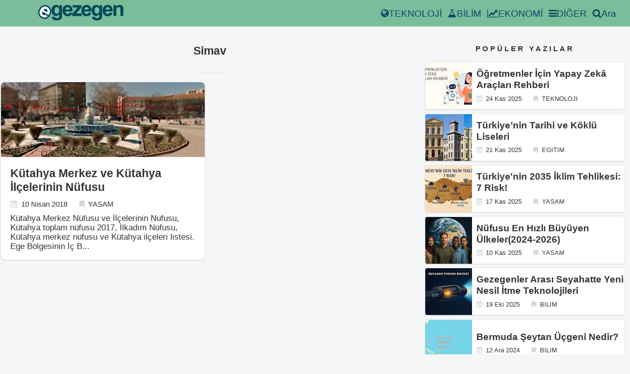

--- FILE ---
content_type: text/html; charset=utf-8
request_url: https://egezegen.com/tags/simav/
body_size: 14387
content:
<!DOCTYPE html><html lang="tr"><head>

     


<title>Simav - Egezegen</title>
    <meta charset="utf-8">
<meta name="viewport" content="width=device-width,minimum-scale=1,initial-scale=1">
<meta name="description" content="">
<meta name="keywords" content="">
<meta name="author" content="">
<meta name="theme-color" content="#79BD9A">
<meta name="date" content="2018-04-10" scheme="YYYY-MM-DD">
<meta name="apple-mobile-web-app-status-bar-style" content="#79BD9A">
<meta name="generator" content="Hugo 0.54.0">
<meta property="og:title" content="Simav">
<meta property="og:type" content="article">
<meta property="og:url" content="https://egezegen.com/tags/simav/">
<meta property="og:image" content="">
<meta property="og:site_name" content="Egezegen">
<meta property="og:locale" content="tr_TR">
<meta name="twitter:card" content="summary">
<meta name="twitter:site" content="@e_gezegen">
<meta name="twitter:url" content="https://egezegen.com/tags/simav/">
<meta name="twitter:title" content="Simav">
<meta name="twitter:description" content="">
<meta name="twitter:image" content="">
<meta property="og:updated_time" content="">
<meta property="article:publisher" content="https://www.facebook.com/egezegen1">

<meta property="article:modified_time" content="">
<meta property="article:section" content="Seyahat">
<meta itemprop="keywords" content="">

<link rel="shortcut icon" href="/images/ico/logo.ico">
<link rel="apple-touch-icon" sizes="144x144" href="/images/ico/apple-touch-icon-144-precomposed.png">
<link rel="apple-touch-icon" sizes="114x114" href="/images/ico/apple-touch-icon-114-precomposed.png">
<link rel="apple-touch-icon" sizes="72x72" href="/images/ico/apple-touch-icon-72-precomposed.png">
<link rel="apple-touch-icon" sizes="57x57" href="/images/ico/apple-touch-icon-57-precomposed.png">
<link rel="canonical" href="https://egezegen.com/tags/simav/">
<link rel="alternate" type="application/rss+xml" title="RSS" href="https://egezegen.com/tags/simav/index.xml">
    
    
    
    <style>
      html { font-size: 19px; background-color: rgba(236, 239, 241, 0.5);}@media (max-width: 768px) { html { font-size: 16px; }}* { -webkit-box-sizing: border-box; -moz-box-sizing: border-box; box-sizing: border-box;}body { color: #333; font-family: sans-serif; font-feature-settings: "palt"; font-size: inherit; line-height: 1rem; margin: 0; padding: 0;}h1,h2,h3,h4,h5,h6 { font-size: 1rem; font-weight: 700; line-height: 1rem; margin: 0;}hr { border: 0; border-top: 1px dashed #cfd8dc; margin: 1rem 0;}p { margin: 0; line-height: 1rem;}a { color: #0b486b; text-decoration: none; transition-duration: 0.3s;}ul,ol { margin: 0; padding: 0;}table { border-collapse: collapse;}th,td { font-size: 0.8rem; padding: 0.5rem;}tr { border-bottom: 1px dashed #ddd;}/* Layouts */main,aside { display: block;}main { padding: 16px 0 16px 0;}.l-container { position: relative; max-width: 68rem; margin: 0 auto; padding: 0 1rem;}.l-footer { background-color: #79bd9a; box-shadow: 0 0 0 1px rgba(63, 63, 68, 0.05), 0 1px 3px rgba(63, 63, 68, 0.1), 0 1px 2px rgba(0, 0, 0, 0.05); font-size: 0.6rem; font-weight: 700; padding: 1rem 0;}@media (max-width: 768px) { .l-sidebar { margin-top: 4rem; }}.mrow { margin: 0 -1rem; overflow: hidden;}.mcol { box-sizing: border-box; float: left; padding: 0 0.555rem;}.c6 { width: 50%;}.c4 { width: 33.26323833%;}.c8 { width: 66.66666%;}@media (max-width: 768px) { .mcol { width: 100%; float: none; }}.articles { margin: -1rem 0; margin-bottom: 1rem;}.articles.sm { margin: -0.5rem 0; margin-bottom: 0;}article { border-radius: 4px; overflow: hidden;}article.li { background-color: #fff; box-shadow: 0 0 0 1px rgba(63, 63, 68, 0.05), 0 1px 3px rgba(63, 63, 68, 0.1), 0 1px 2px rgba(0, 0, 0, 0.05); height: 19rem; overflow: hidden; margin: 10px 0; border-radius: 8px;}article.li > a { display: block; color: #333;}article.li .inner { padding: 1rem;}article.li .thumb { height: 8rem;}article.li .title { color: #333; font-size: 1.2rem; line-height: 1.5rem; margin-bottom: 0.5rem;}article.li .summary { font-size: 0.9rem; height: 6rem; overflow: hidden; margin-top: 10px;}article.lism { background-color: #fff; box-shadow: 0 0 0 1px rgba(63, 63, 68, 0.05), 0 1px 3px rgba(63, 63, 68, 0.1), 0 1px 2px rgba(0, 0, 0, 0.05); margin: 0.5rem 0;}article.lism::after { content: ""; display: block; clear: both;}article.lism > a { display: block; color: #333;}article.lism .inner { display: table-cell; vertical-align: middle; height: 5rem; padding-left: 0.5rem;}article.lism .thumb { width: 5rem; height: 5rem; float: left;}article.lism .title { font-weight: 700; line-height: 1.25rem; margin-bottom: 0.25rem;}article.sn { background-color: #fff; box-shadow: 0 0 0 1px rgba(63, 63, 68, 0.05), 0 1px 3px rgba(63, 63, 68, 0.1), 0 1px 2px rgba(0, 0, 0, 0.05); margin-bottom: 1rem;}@media (max-width: 768px) { article.sn .thumb { }}article.sn > .article-header,article.sn > .article-body,article.sn .article-footer { padding: 2rem;}article.sn > .article-body { padding: 0 2rem;}@media (max-width: 768px) { article.sn > .article-header, article.sn > .article-body, article.sn .article-footer { padding: 1rem; } article.sn > .article-body { padding: 0 1rem; }}article.sn > .article-header .title { font-size: 1.8rem; line-height: 2rem; margin-bottom: 0.5rem;}@media (max-width: 768px) { article.sn > .article-header .title { font-size: 1.4rem; line-height: 1.5rem; }}article.sn > .article-header .facts { margin-bottom: 1rem;}article.sn > .article-body { margin-bottom: 1.5rem; margin: -13px; margin-right: -13px;}article.sn > .article-body h2 { border-bottom: 2px solid #eee; font-size: 1.2rem; line-height: 1.5rem; margin: 1.5rem 0; padding: 0.5rem 0;}article.sn > .article-body ul,article.sn > .article-body ol { margin: 1.5rem 0; padding-left: 1.5rem;}article.sn > .article-body li { padding-bottom: 0.5rem; line-height: 1.5rem;}article.sn > .article-body li:last-child { padding-bottom: 0;}article.sn > .article-body p { margin: 1rem 0; line-height: 1.5rem;}article.sn > .article-body strong { box-shadow: 0 -0.5rem 0 0 rgba(255, 255, 255, 0.66) inset;}article.sn > .article-body em { color: #79bd9a;}@media (max-width: 768px) { article.sn > .article-body pre { margin: 1.5rem -1rem; }}article.sn > .article-body pre > code { display: block; padding: 1rem 2rem;}@media (max-width: 768px) { article.sn > .article-body pre > code { padding: 1rem; }}.facts li { display: inline; font-size: 0.8rem; margin-right: 1rem;}.facts i { color: #cfd8dc; margin-right: 0.5em;}.facts.sm li { font-size: 0.7rem;}.sections.sidebar { margin: -1rem 0;}section.sidebar { margin: 2rem 0;}section.sidebar > header { font-size: 0.8rem; font-weight: 700; letter-spacing: 4px; text-align: center; margin: 1.5rem 0;}section.footer { margin: 1rem 0;}section.footer > header { font-size: 0.8rem; margin: 0.5rem 0;}section.footer > header::before { content: "- ";}section.footer > header a { font-weight: 700; color: #333;}.terms { margin: -0.25rem;}.terms li { display: inline-block;}.terms a { display: block; float: left; background-color: #f4f4f4; border-radius: 4px; color: #000; font-size: 0.7rem; margin: 0.25rem; padding: 0 0.75rem; line-height: 1.75rem; }.paging { text-align: center; padding: 1rem 0;}.paging a { display: inline-block; background-color: #fff; box-shadow: 0 0 0 1px rgba(63, 63, 68, 0.05), 0 1px 3px rgba(63, 63, 68, 0.1), 0 1px 2px rgba(0, 0, 0, 0.05); border-radius: 4px; color: #333; padding: 0 1rem; line-height: 3rem;}.page-title { text-align: center; margin: 1rem 0;}.page-title::after { content: ""; display: block; border-bottom: 2px solid #eee; width: 3rem; margin: 1.5rem auto;}.page-title > .title { font-size: 1.2rem; line-height: 1.5rem;}/* Parts:breadcrumb */.crumb ol { text-overflow: ellipsis; color: #0b486b; white-space: nowrap; overflow: hidden;}.crumb li { display: inline; font-size: 0.8rem;}.crumb li::after { content: "›"; margin: 0 0.25rem 0 0.5rem;}.crumb li:last-child::after { content: "";}.crumb a { color: #0b486b;}.crumb i { margin-right: 0.5em;}.share { padding: 0;}.share a { display: inline-block; box-shadow: 0 0 0 1px rgba(63, 63, 68, 0.05), 0 1px 3px rgba(63, 63, 68, 0.1), 0 1px 2px rgba(0, 0, 0, 0.05); min-width: 1rem; height: 2rem; border-radius: 4px; color: #333; font-size: 0.8rem; font-weight: 700; line-height: 2rem; text-align: center; padding: 0 0.5rem;}.adj { margin: 8px;}.adj article.lism { margin-bottom: 1rem;}.adj header { font-weight: 700; font-size: 0.8rem;}.thumb { background-size: cover;}.navbar-inverse { background-color: #79bd9a; min-height: 54px;}.article-body img { max-width: 800px; max-height: 460px; width: 100%;}.videoWrapper { position: relative; padding-bottom: 56.25%; /* 16:9 */ padding-top: 25px; height: 0;}.videoWrapper iframe { position: absolute; top: 0; left: 0; width: 100%; height: 100%;}.eg-amp-header { background-color: #79bd9a; max-height: 54px; right: 0; left: 0; z-index: 1030; text-align: center;}.eg-container { padding: 15px; margin-right: auto; margin-left: auto;}.eg-red { color: #e67f88;}.eg-blue { color: #166ca2;}.eg-title-color { color: #024959;}.thumb-img { width: 100%; height: 100%; object-fit: cover; object-position: center center; transition: opacity 0.5s ease 0s; opacity: 1;}amp-img.contain img { object-fit: cover;}@media (min-width: 1000px) { .navbar-nav > li { margin-right: 4px; }}.navbar-collapse { display: none;}@media (min-width: 768px) { .menuButton { display: none; } .navbar-collapse { display: flex; } .navbar-list { flex-direction: row; } .others-btn { height: 54px; } .navbar-desktop { margin-left: 64px; }}@media (max-width: 768px) { .navbar-list { flex-direction: row; justify-content: space-evenly; } .navbar-list-item { align-items: center; margin: 8px 0 8px 0; } .navbar-list-column { display: flex; justify-content: flex-start; flex-direction: column; align-self: flex-start; } .search-btn{ padding: 10px; align-items: center; display: flex; justify-content: center; } .navbar-desktop { margin-left: 16px; }}.navbar-fill { flex: 1;}.navbar-list { display: flex; margin-right: 16px; list-style-type: none; align-items: center;}.navbar-list-item { margin-right: 12px; white-space: nowrap;}.navbar-list-item:hover { color: white;}.navbar-list-item a:hover { color: white;}.navbar-desktop { display: flex; align-items: center; flex: 1;}#top-header { display: flex; align-items: center;}.menuButton { background: #024959; border-radius: 17px; color: #fff; cursor: pointer; height: 34px; line-height: 34px; padding: 0 14px; margin-right: 10px;}.search-hidden { display: none;}.search-visible { display: block;}.search-btn { cursor: pointer; color: #024959;}.others-btn { cursor: pointer; color: #024959; display: flex; align-items: center;}#others-over { border-top: #024959 solid 1px; background-color: #79bd9a; color: white; min-width: 240px; position: absolute; top: 54px; right: 0px; padding: 10px; z-index: 10; display: none; border-bottom-left-radius: 16px;}.others-btn:hover #others-over { display: unset;}.others-menu li { margin-bottom: 8px; display: flex;}.others-menu a { width: 100%; flex: 1;}#navbar-mobile { border-top: #024959 solid 1px; background-color: #79bd9a;}.amp-container { margin:-10px; }
      
      
      
    </style>
      


                        
  <link type="text/css" href="https://www.google.com/cse/static/element/f71e4ed980f4c082/default+tr.css" rel="stylesheet"><link type="text/css" href="https://www.google.com/cse/static/style/look/v4/default.css" rel="stylesheet"><style type="text/css">.gsc-control-cse{font-family:arial, sans-serif}.gsc-control-cse .gsc-table-result{font-family:arial, sans-serif}.gsc-refinementsGradient{background:linear-gradient(to left,rgba(255,255,255,1),rgba(255,255,255,0))}.gsc-control-cse{border-color:#FFFFFF;background-color:#FFFFFF}input.gsc-input,.gsc-input-box,.gsc-input-box-hover,.gsc-input-box-focus{border-color:#D9D9D9}.gsc-search-button-v2,.gsc-search-button-v2:hover,.gsc-search-button-v2:focus{border-color:#79BD9A;background-color:#79BD9A;background-image:none;filter:none}.gsc-search-button-v2 svg{fill:#FFFFFF}.gsc-tabHeader.gsc-tabhActive,.gsc-refinementHeader.gsc-refinementhActive{color:#CCCCCC;border-color:#CCCCCC;background-color:#FFFFFF}.gsc-tabHeader.gsc-tabhInactive,.gsc-refinementHeader.gsc-refinementhInactive{color:#CCCCCC;border-color:#CCCCCC;background-color:#FFFFFF}.gsc-webResult.gsc-result,.gsc-results .gsc-imageResult{border-color:#FFFFFF;background-color:#FFFFFF}.gsc-webResult.gsc-result:hover{border-color:#FFFFFF;background-color:#FFFFFF}.gs-webResult.gs-result a.gs-title:link,.gs-webResult.gs-result a.gs-title:link b,.gs-imageResult a.gs-title:link,.gs-imageResult a.gs-title:link b{color:#0000CC}.gs-webResult.gs-result a.gs-title:visited,.gs-webResult.gs-result a.gs-title:visited b,.gs-imageResult a.gs-title:visited,.gs-imageResult a.gs-title:visited b{color:#0000CC}.gs-webResult.gs-result a.gs-title:hover,.gs-webResult.gs-result a.gs-title:hover b,.gs-imageResult a.gs-title:hover,.gs-imageResult a.gs-title:hover b{color:#0000CC}.gs-webResult.gs-result a.gs-title:active,.gs-webResult.gs-result a.gs-title:active b,.gs-imageResult a.gs-title:active,.gs-imageResult a.gs-title:active b{color:#0000CC}.gsc-cursor-page{color:#0000CC}a.gsc-trailing-more-results:link{color:#0000CC}.gs-webResult:not(.gs-no-results-result):not(.gs-error-result) .gs-snippet,.gs-fileFormatType{color:#000000}.gs-webResult div.gs-visibleUrl{color:#008000}.gs-webResult div.gs-visibleUrl-short{color:#008000}.gsc-cursor-box{border-color:#FFFFFF}.gsc-results .gsc-cursor-box .gsc-cursor-page{border-color:#CCCCCC;background-color:#FFFFFF;color:#CCCCCC}.gsc-results .gsc-cursor-box .gsc-cursor-current-page{border-color:#CCCCCC;background-color:#FFFFFF;color:#CCCCCC}.gsc-webResult.gsc-result.gsc-promotion{border-color:#336699;background-color:#FFFFFF}.gsc-completion-title{color:#0000CC}.gsc-completion-snippet{color:#000000}.gs-promotion a.gs-title:link,.gs-promotion a.gs-title:link *,.gs-promotion .gs-snippet a:link{color:#0000CC}.gs-promotion a.gs-title:visited,.gs-promotion a.gs-title:visited *,.gs-promotion .gs-snippet a:visited{color:#0000CC}.gs-promotion a.gs-title:hover,.gs-promotion a.gs-title:hover *,.gs-promotion .gs-snippet a:hover{color:#0000CC}.gs-promotion a.gs-title:active,.gs-promotion a.gs-title:active *,.gs-promotion .gs-snippet a:active{color:#0000CC}.gs-promotion .gs-snippet,.gs-promotion .gs-title .gs-promotion-title-right,.gs-promotion .gs-title .gs-promotion-title-right *{color:#000000}.gs-promotion .gs-visibleUrl,.gs-promotion .gs-visibleUrl-short{color:#008000}.gcsc-find-more-on-google{color:#0000CC}.gcsc-find-more-on-google-magnifier{fill:#0000CC}</style><style type="text/css">.gscb_a{display:inline-block;font:27px/13px arial,sans-serif}.gsst_a .gscb_a{color:#a1b9ed;cursor:pointer}.gsst_a:hover .gscb_a,.gsst_a:focus .gscb_a{color:#36c}.gsst_a{display:inline-block}.gsst_a{cursor:pointer;padding:0 4px}.gsst_a:hover{text-decoration:none!important}.gsst_b{font-size:16px;padding:0 2px;position:relative;user-select:none;-webkit-user-select:none;white-space:nowrap}.gsst_e{vertical-align:middle;opacity:0.55;}.gsst_a:hover .gsst_e,.gsst_a:focus .gsst_e{opacity:0.72;}.gsst_a:active .gsst_e{opacity:1;}.gsst_f{background:white;text-align:left}.gsst_g{background-color:white;border:1px solid #ccc;border-top-color:#d9d9d9;box-shadow:0 2px 4px rgba(0,0,0,0.2);-webkit-box-shadow:0 2px 4px rgba(0,0,0,0.2);margin:-1px -3px;padding:0 6px}.gsst_h{background-color:white;height:1px;margin-bottom:-1px;position:relative;top:-1px}.gsib_a{width:100%;padding:4px 6px 0}.gsib_a,.gsib_b{vertical-align:top}.gssb_c{border:0;position:absolute;z-index:989}.gssb_e{border:1px solid #ccc;border-top-color:#d9d9d9;box-shadow:0 2px 4px rgba(0,0,0,0.2);-webkit-box-shadow:0 2px 4px rgba(0,0,0,0.2);cursor:default}.gssb_f{visibility:hidden;white-space:nowrap}.gssb_k{border:0;display:block;position:absolute;top:0;z-index:988}.gsdd_a{border:none!important}.gsq_a{padding:0}.gssb_a{padding:0 7px}.gssb_a,.gssb_a td{white-space:nowrap;overflow:hidden;line-height:22px}#gssb_b{font-size:11px;color:#36c;text-decoration:none}#gssb_b:hover{font-size:11px;color:#36c;text-decoration:underline}.gssb_g{text-align:center;padding:8px 0 7px;position:relative}.gssb_h{font-size:15px;height:28px;margin:0.2em;-webkit-appearance:button}.gssb_i{background:#eee}.gss_ifl{visibility:hidden;padding-left:5px}.gssb_i .gss_ifl{visibility:visible}a.gssb_j{font-size:13px;color:#36c;text-decoration:none;line-height:100%}a.gssb_j:hover{text-decoration:underline}.gssb_l{height:1px;background-color:#e5e5e5}.gssb_m{color:#000;background:#fff}.gssb_a{padding:0 9px}.gsib_a{padding:5px 9px 4px 9px}.gscb_a{line-height:27px}.gssb_e{border:0}.gssb_l{margin:5px 0}input.gsc-input::-webkit-input-placeholder{font-size:14px}input.gsc-input:-moz-placeholder{font-size:14px}input.gsc-input::-moz-placeholder{font-size:14px}input.gsc-input:-ms-input-placeholder{font-size:14px}input.gsc-input:focus::-webkit-input-placeholder{color:transparent}input.gsc-input:focus:-moz-placeholder{color:transparent}input.gsc-input:focus::-moz-placeholder{color:transparent}input.gsc-input:focus:-ms-input-placeholder{color:transparent}.gssb_c .gsc-completion-container{position:static}.gssb_c{z-index:5000}.gsc-completion-container table{background:transparent;font-size:inherit;font-family:inherit}.gssb_c > tbody > tr,.gssb_c > tbody > tr > td,.gssb_d,.gssb_d > tbody > tr,.gssb_d > tbody > tr > td,.gssb_e,.gssb_e > tbody > tr,.gssb_e > tbody > tr > td{padding:0;margin:0;border:0}.gssb_a table,.gssb_a table tr,.gssb_a table tr td{padding:0;margin:0;border:0}</style></head>
  <body>
    
    


    
    <header id="top-header" class="navbar-inverse navbar-fixed-top">
  <div class="navbar-desktop">
    <a href="/" aria-label="egezegen.com">
      <svg width="200px" height="32px" viewBox="0 0 200 37" version="1.1" xmlns="https://www.w3.org/2000/svg" xmlns:xlink="https://www.w3.org/1999/xlink">
        <g stroke="none" stroke-width="1" fill="none" fill-rule="evenodd">
          <g>
            <path d="M32.3473226,27.6154438 L39.9957787,28.5449002 C40.1260143,29.4417496 40.4189529,30.0532471 40.8745982,30.3875812 C41.5092176,30.8686488 42.5181985,31.1050882 43.8770295,31.1050882 C45.626425,31.1050882 46.9364387,30.8441566 47.8152024,30.3141764 C48.401009,29.9636106 48.8485539,29.4010235 49.1495934,28.6183005 C49.3530097,28.0638304 49.4588027,27.036551 49.4588027,25.5363121 L49.4588027,21.8347115 C47.4571804,24.5742443 44.9266668,25.943977 41.8754228,25.943977 C38.4742572,25.943977 35.781033,24.5008462 33.7956831,21.622697 C32.2415341,19.3397418 31.4604116,16.5104985 31.4604116,13.11876 C31.4604116,8.86268932 32.4856649,5.61768872 34.527919,3.36732699 C36.5702537,1.12516966 39.1089347,0 42.1439153,0 C45.2684231,0 47.8559237,1.37791701 49.8900863,4.1337443 L49.8900863,0.578881566 L56.1553431,0.578881566 L56.1553431,23.3429777 C56.1553431,26.3352556 55.9112145,28.5692982 55.4148591,30.0531529 C54.9266735,31.5370794 54.2350739,32.6948605 53.3481561,33.5428063 C52.453138,34.3826284 51.265183,35.0430363 49.7842888,35.5241038 C48.2952921,35.9969826 46.4156725,36.2416107 44.1455443,36.2416107 C39.8493516,36.2416107 36.8062058,35.4996116 35.016174,34.0320603 C33.2179679,32.5562486 32.3228827,30.6891448 32.3228827,28.4306908 C32.3228827,28.2023661 32.331054,27.9333198 32.3473244,27.6153608 L32.3473226,27.6154438 Z M38.3278234,12.7355155 C38.3278234,15.4261357 38.8485494,17.3992512 39.8900729,18.6467248 C40.9315248,19.8942119 42.2090138,20.5220128 43.7387185,20.5220128 C45.3742206,20.5220128 46.7574132,19.8779084 47.8884729,18.5978144 C49.0113473,17.3177204 49.580886,15.4180232 49.580886,12.8986196 C49.580886,10.2732088 49.0357179,8.32452718 47.9535559,7.05261965 C46.879492,5.77252564 45.5125607,5.13660775 43.8607794,5.13660775 C42.2497195,5.13660775 40.9315226,5.76440866 39.8900796,7.01189574 C38.8485561,8.26749757 38.3278302,10.1672083 38.3278302,12.735502 L38.3278234,12.7355155 Z M73.8573276,17.8721255 L80.5376046,18.9891826 C79.675129,21.4433544 78.324394,23.3104627 76.4692793,24.5905522 C74.6221889,25.8787632 72.3032614,26.5146789 69.5205099,26.5146789 C65.1185264,26.5146789 61.8638661,25.0797367 59.7482743,22.1933988 C58.0803035,19.8860321 57.2422029,16.9671456 57.2422029,13.4530135 C57.2422029,9.24585539 58.3406373,5.95194217 60.5375778,3.57116171 C62.7263462,1.19038126 65.5009973,2.24164175e-06 68.853283,2.24164175e-06 C72.6205666,2.24164175e-06 75.5904709,1.24741759 77.7711389,3.74240073 C79.9436372,6.23730316 80.9851517,10.053093 80.8956468,15.197885 L64.1096551,15.197885 C64.1584663,17.1872994 64.6954617,18.736451 65.7288132,19.8371195 C66.7621647,20.9459879 68.0559195,21.5003863 69.5937894,21.5003863 C70.643411,21.5003863 71.522159,21.2150343 72.2382008,20.6442607 C72.9542426,20.0653702 73.4994108,19.1441025 73.857359,17.8721344 L73.8573276,17.8721255 Z M74.2397918,11.0885723 C74.1909806,9.13994006 73.6946237,7.66413728 72.7426253,6.65315685 C71.7906246,5.64210917 70.6271096,5.13662344 69.2600977,5.13662344 C67.7954715,5.13662344 66.5912351,5.67471833 65.6392523,6.74279114 C64.6873255,7.8027492 64.2153385,9.25405755 64.2316086,11.0885723 L74.2397918,11.0885723 Z M80.0785075,25.9439945 L80.0785523,20.7095508 L89.5659424,9.80035462 C91.1200914,8.01477264 92.2754972,6.75098209 93.0159207,6.00086152 C92.242968,6.04977257 91.2177147,6.0742643 89.9484133,6.09056821 L81.0061287,6.13947926 L81.0061287,0.578907569 L101.933777,0.578907569 L101.933777,5.33226407 L92.2592561,16.5105245 L88.8499923,20.2121923 C90.7051093,20.0980663 91.8605217,20.0409672 92.3080688,20.0409672 L102.6742,20.0409672 L102.6742,25.9439945 L80.0785075,25.9439945 Z M118.25249,17.8721255 L124.932767,18.9891826 C124.070292,21.4433544 122.719557,23.3104627 120.864442,24.5905522 C119.017352,25.8787632 116.698424,26.5146789 113.915673,26.5146789 C109.513689,26.5146789 106.259029,25.0797367 104.143437,22.1933988 C102.475466,19.8860321 101.637366,16.9671456 101.637366,13.4530135 C101.637366,9.24585539 102.7358,5.95194217 104.93274,3.57116171 C107.121509,1.19038126 109.89616,2.24164175e-06 113.248446,2.24164175e-06 C117.015729,2.24164175e-06 119.985634,1.24741759 122.166302,3.74240073 C124.3388,6.23730316 125.380314,10.053093 125.290809,15.197885 L108.504818,15.197885 C108.553629,17.1872994 109.090624,18.736451 110.123976,19.8371195 C111.157327,20.9459879 112.451082,21.5003863 113.988952,21.5003863 C115.038574,21.5003863 115.917322,21.2150343 116.633363,20.6442607 C117.349405,20.0653702 117.894573,19.1441025 118.252522,17.8721344 L118.25249,17.8721255 Z M118.634954,11.0885723 C118.586143,9.13994006 118.089786,7.66413728 117.137788,6.65315685 C116.185787,5.64210917 115.022272,5.13662344 113.65526,5.13662344 C112.190634,5.13662344 110.986398,5.67471833 110.034415,6.74279114 C109.082488,7.8027492 108.610501,9.25405755 108.626771,11.0885723 L118.634954,11.0885723 Z M126.548592,27.6154438 L134.197048,28.5449002 C134.327284,29.4417496 134.620223,30.0532471 135.075868,30.3875812 C135.710487,30.8686488 136.719468,31.1050882 138.078299,31.1050882 C139.827695,31.1050882 141.137708,30.8441566 142.016472,30.3141764 C142.602279,29.9636106 143.049823,29.4010235 143.350863,28.6183005 C143.554279,28.0638304 143.660072,27.036551 143.660072,25.5363121 L143.660072,21.8347115 C141.65845,24.5742443 139.127936,25.943977 136.076692,25.943977 C132.675527,25.943977 129.982303,24.5008462 127.996953,21.622697 C126.442804,19.3397418 125.661681,16.5104985 125.661681,13.11876 C125.661681,8.86268932 126.686934,5.61768872 128.729189,3.36732699 C130.771523,1.12516966 133.310204,0 136.345185,0 C139.469693,0 142.057193,1.37791701 144.091356,4.1337443 L144.091356,0.578881566 L150.356613,0.578881566 L150.356613,23.3429777 C150.356613,26.3352556 150.112484,28.5692982 149.616129,30.0531529 C149.127943,31.5370794 148.436343,32.6948605 147.549426,33.5428063 C146.654408,34.3826284 145.466453,35.0430363 143.985558,35.5241038 C142.496562,35.9969826 140.616942,36.2416107 138.346814,36.2416107 C134.050621,36.2416107 131.007475,35.4996116 129.217444,34.0320603 C127.419238,32.5562486 126.524152,30.6891448 126.524152,28.4306908 C126.524152,28.2023661 126.532324,27.9333198 126.548594,27.6153608 L126.548592,27.6154438 Z M132.529093,12.7355155 C132.529093,15.4261357 133.049819,17.3992512 134.091342,18.6467248 C135.132794,19.8942119 136.410283,20.5220128 137.939988,20.5220128 C139.57549,20.5220128 140.958683,19.8779084 142.089743,18.5978144 C143.212617,17.3177204 143.782156,15.4180232 143.782156,12.8986196 C143.782156,10.2732088 143.236987,8.32452718 142.154825,7.05261965 C141.080762,5.77252564 139.71383,5.13660775 138.062049,5.13660775 C136.450989,5.13660775 135.132792,5.76440866 134.091349,7.01189574 C133.049826,8.26749757 132.5291,10.1672083 132.5291,12.735502 L132.529093,12.7355155 Z M168.058597,17.8721255 L174.738874,18.9891826 C173.876399,21.4433544 172.525664,23.3104627 170.670549,24.5905522 C168.823458,25.8787632 166.504531,26.5146789 163.721779,26.5146789 C159.319796,26.5146789 156.065136,25.0797367 153.949544,22.1933988 C152.281573,19.8860321 151.443473,16.9671456 151.443473,13.4530135 C151.443473,9.24585539 152.541907,5.95194217 154.738847,3.57116171 C156.927616,1.19038126 159.702267,2.24164175e-06 163.054553,2.24164175e-06 C166.821836,2.24164175e-06 169.79174,1.24741759 171.972408,3.74240073 C174.144907,6.23730316 175.186421,10.053093 175.096916,15.197885 L158.310925,15.197885 C158.359736,17.1872994 158.896731,18.736451 159.930083,19.8371195 C160.963434,20.9459879 162.257189,21.5003863 163.795059,21.5003863 C164.844681,21.5003863 165.723429,21.2150343 166.43947,20.6442607 C167.155512,20.0653702 167.70068,19.1441025 168.058629,17.8721344 L168.058597,17.8721255 Z M168.441061,11.0885723 C168.39225,9.13994006 167.895893,7.66413728 166.943895,6.65315685 C165.991894,5.64210917 164.828379,5.13662344 163.461367,5.13662344 C161.996741,5.13662344 160.792505,5.67471833 159.840522,6.74279114 C158.888595,7.8027492 158.416608,9.25405755 158.432878,11.0885723 L168.441061,11.0885723 Z M200,25.9440017 L193.303527,25.943986 L193.303527,12.996465 C193.303527,10.2569322 193.157021,8.48764921 192.872252,7.68043401 C192.587483,6.88140754 192.115569,6.25360662 191.47278,5.80521775 C190.829917,5.36487188 190.056965,5.1366212 189.153772,5.1366212 C187.990257,5.1366212 186.948734,5.45458015 186.029264,6.09056978 C185.109806,6.73467415 184.475187,7.57449627 184.133435,8.62627009 C183.791683,9.67803943 183.62081,11.618548 183.62081,14.4558836 L183.62081,25.9439838 L176.924269,25.9440017 L176.924269,0.578910707 L183.140713,0.578910707 L183.140713,4.30499004 C185.353924,1.43494886 188.13666,6.72492525e-06 191.489035,6.72492525e-06 C192.961759,6.72492525e-06 194.320599,0.269053051 195.541097,0.799033202 C196.761594,1.3371281 197.689224,2.01383939 198.31575,2.84547503 C198.942269,3.67718016 199.381642,4.61482528 199.625699,5.66660359 C199.877999,6.71837293 199.999991,8.21860064 199.999991,10.1754194 L200,25.9440017 Z" fill="#024959" fill-rule="nonzero"></path>
            <path d="M26.8302744,26.3675218 L27.2181612,26.6875812 L26.0228283,27.7141343 L25.6684237,28.3051969 L25.4689847,28.1897667 L24.2855843,29.2061024 C22.0039576,31.165517 19.5532759,32.6392889 16.5028373,32.8903752 C13.4129144,33.1447118 10.4797427,32.2359077 7.82363141,30.6992309 C3.64689795,28.2828756 0.606660322,24.7382347 0.0816660492,19.822135 C-0.317211481,16.0875823 0.778979156,12.4745938 2.63026404,9.26153657 C4.79646942,5.50176536 7.8307229,2.37774617 12.0520634,1.06062472 C15.9656286,-0.160487203 19.8393741,0.344420185 23.3824143,2.39419533 C27.1468792,4.57208031 29.7933263,7.77027991 30.6424936,12.0835125 C31.5725106,16.8075931 29.7035104,21.5756772 27.3107441,25.5662479 L26.8302965,26.3675205 L26.8302744,26.3675218 Z" fill="#024959"></path>
            <path d="M17.2985233,22.7136457 L22.1740709,26.7371909 C20.2553184,28.385024 18.4220441,29.4699091 16.237327,29.6497561 C14.0545607,29.8293867 11.791609,29.2402081 9.44613641,27.8833043 C5.73598748,25.7368673 3.68965519,22.9403049 3.30821334,19.4760941 C3.02279524,16.7179333 3.73399157,13.8490802 5.44050482,10.8872213 C7.48356205,7.34121309 10.0090825,5.10055766 13.0168827,4.16509815 C16.0177927,3.22578749 18.9345444,3.57541187 21.7600238,5.21005738 C24.9352236,7.0470133 26.8326345,9.54662543 27.4590125,12.7128099 C28.0785183,15.8750043 27.1033058,19.5989092 24.5293977,23.8915635 L10.3813747,15.7064552 C9.4564202,17.4070409 9.15668265,18.9745895 9.49315503,20.4061916 C9.82564991,21.8446845 10.646836,22.9427662 11.9429643,23.6926626 C12.827712,24.2044541 13.706894,24.3924897 14.5875099,24.2605377 C15.4721145,24.1217752 16.379063,23.6110713 17.2985188,22.7136435 L17.2985233,22.7136457 Z M20.9151182,17.1825516 C21.8203306,15.5163124 22.118623,14.0305119 21.80717,12.7141751 C21.4957192,11.3977777 20.760584,10.4043426 19.608422,9.73776798 C18.3739674,9.02359437 17.0976528,8.89004856 15.7765544,9.32604564 C14.4595185,9.75523261 13.3569679,10.7482351 12.4797255,12.3024527 L20.9150913,17.1825516 L20.9151182,17.1825516 Z" fill="#FFFFFF" fill-rule="nonzero"></path>
          </g>
        </g>
      </svg>
    </a>
    <div class="navbar-fill"></div>
    <div class="menuButton" onclick="menuClick()">
      <img width="12" height="10" alt="menu" src="[data-uri]">
      <strong>MENU</strong>
    </div>
  </div>
  <nav class="navbar-collapse">
    <ul class="navbar-list">
      <li class="navbar-list-item">
        <a href="/teknoloji/"><i class="fa fa-globe"></i>TEKNOLOJİ</a>
      </li>
      <li class="navbar-list-item">
        <a href="/bilim/"><i class="fa fa-flask"></i>BİLİM</a>
      </li>
      <li class="navbar-list-item">
        <a href="/ekonomi/"><i class="fa fa-line-chart"></i>EKONOMİ</a>
      </li>
      <li class="navbar-list-item others-btn">
        <i class="fa fa-bars"></i> <span>DİĞER</span>
        <div id="others-over" class="others-hidden">
          <ul class="others-menu">
            <li><a href="/seyahat/">SEYAHAT</a></li>
            <li><a href="/egitim/">EĞİTİM</a></li>
            <li><a href="/otomotiv/">OTOMOTİV</a></li>
            <li><a href="/yasam/">YAŞAM</a></li>
            <li><a href="/saglik/">SAĞLIK</a></li>
            <li><a href="/haber/">HABER</a></li>
            <li><a href="/astroloji/">ASTROLOJİ</a></li>
            <li><a href="/gizlilik-politikasi/">GİZLİLİK POLİTİKASI</a></li>
            <li><a href="/iletisim/">İLETİŞİM</a></li>
          </ul>
        </div>
      </li>
      <li class="navbar-list-item search-btn" onclick="searchRootonClick()">
        <i class="fa fa-search search-btn"></i>Ara
      </li>
    </ul>
  </nav>
</header>
<div id="navbar-mobile" class="search-hidden">
  <ul class="navbar-list">
    <div class="navbar-list-column">
      <li class="navbar-list-item"><a href="/teknoloji/">TEKNOLOJİ</a></li>
      <li class="navbar-list-item"><a href="/bilim/">BİLİM</a></li>
      <li class="navbar-list-item"><a href="/ekonomi/">EKONOMİ</a></li>
      <li class="navbar-list-item"><a href="/egitim/">EĞİTİM</a></li>
      <li class="navbar-list-item"><a href="/seyahat/">SEYAHAT</a></li>
      <li class="navbar-list-item"><a href="/otomotiv/">OTOMOTİV</a></li>
    </div>
    <div class="navbar-list-column">
      <li class="navbar-list-item"><a href="/yasam/">YAŞAM</a></li>
      <li class="navbar-list-item"><a href="/saglik/">SAĞLIK</a></li>
      <li class="navbar-list-item"><a href="/haber/">HABER</a></li>
      <li class="navbar-list-item"><a href="/astroloji/">ASTROLOJİ</a></li> 
      <li class="navbar-list-item">
        <a href="/gizlilik-politikasi/">GİZLİLİK POLİTİKASI</a>
      </li>
      <li class="navbar-list-item"><a href="/iletisim/">İLETİŞİM</a></li>
    </div>
  </ul>
  <div class="navbar-list-item search-btn" onclick="searchRootonClick()">
    <i class="fa fa-search search-btn"></i>Ara
  </div>
</div>
<div id="search-root" class="search-hidden"><div id="cse-search-form" style="width: 400px;"></div>

<div id="___gcse_0"><div class="gsc-control-cse gsc-control-cse-tr"><div class="gsc-control-wrapper-cse" dir="ltr"><form class="gsc-search-box gsc-search-box-tools" accept-charset="utf-8"><table cellspacing="0" cellpadding="0" role="presentation" class="gsc-search-box"><tbody><tr><td class="gsc-input"><div class="gsc-input-box" id="gsc-iw-id1"><table cellspacing="0" cellpadding="0" role="presentation" id="gs_id50" class="gstl_50 gsc-input" style="width: 100%; padding: 0px;"><tbody><tr><td id="gs_tti50" class="gsib_a"><input autocomplete="off" type="text" size="10" class="gsc-input" name="search" title="ara" aria-label="ara" id="gsc-i-id1" dir="ltr" spellcheck="false" style="width: 100%; padding: 0px; border: none; margin: 0px; height: auto; background: url(&quot;https://www.google.com/cse/static/images/1x/tr/branding.png&quot;) left center no-repeat rgb(255, 255, 255); outline: none;"></td><td class="gsib_b"><div class="gsst_b" id="gs_st50" dir="ltr"><a class="gsst_a" href="javascript:void(0)" title="Arama kutusunu temizle" role="button" style="display: none;"><span class="gscb_a" id="gs_cb50" aria-hidden="true">×</span></a></div></td></tr></tbody></table></div></td><td class="gsc-search-button"><button class="gsc-search-button gsc-search-button-v2"><svg width="13" height="13" viewBox="0 0 13 13"><title>ara</title><path d="m4.8495 7.8226c0.82666 0 1.5262-0.29146 2.0985-0.87438 0.57232-0.58292 0.86378-1.2877 0.87438-2.1144 0.010599-0.82666-0.28086-1.5262-0.87438-2.0985-0.59352-0.57232-1.293-0.86378-2.0985-0.87438-0.8055-0.010599-1.5103 0.28086-2.1144 0.87438-0.60414 0.59352-0.8956 1.293-0.87438 2.0985 0.021197 0.8055 0.31266 1.5103 0.87438 2.1144 0.56172 0.60414 1.2665 0.8956 2.1144 0.87438zm4.4695 0.2115 3.681 3.6819-1.259 1.284-3.6817-3.7 0.0019784-0.69479-0.090043-0.098846c-0.87973 0.76087-1.92 1.1413-3.1207 1.1413-1.3553 0-2.5025-0.46363-3.4417-1.3909s-1.4088-2.0686-1.4088-3.4239c0-1.3553 0.4696-2.4966 1.4088-3.4239 0.9392-0.92727 2.0864-1.3969 3.4417-1.4088 1.3553-0.011889 2.4906 0.45771 3.406 1.4088 0.9154 0.95107 1.379 2.0924 1.3909 3.4239 0 1.2126-0.38043 2.2588-1.1413 3.1385l0.098834 0.090049z"></path></svg></button></td><td class="gsc-clear-button"><div class="gsc-clear-button" title="sonuçları temizle">&nbsp;</div></td></tr></tbody></table></form><div class="gsc-results-wrapper-overlay"><div class="gsc-results-close-btn" tabindex="0"></div><div class="gsc-positioningWrapper"><div class="gsc-tabsAreaInvisible"><div aria-label="refinement" role="tab" class="gsc-tabHeader gsc-inline-block gsc-tabhActive">Özel Arama</div><span class="gs-spacer"> </span></div></div><div class="gsc-positioningWrapper"><div class="gsc-refinementsAreaInvisible"></div></div><div class="gsc-above-wrapper-area-invisible"><div class="gsc-above-wrapper-area-backfill-container"></div><table cellspacing="0" cellpadding="0" role="presentation" class="gsc-above-wrapper-area-container"><tbody><tr><td class="gsc-result-info-container"><div class="gsc-result-info-invisible"></div></td></tr></tbody></table></div><div class="gsc-adBlockInvisible"></div><div class="gsc-wrapper"><div class="gsc-adBlockInvisible"></div><div class="gsc-resultsbox-invisible"><div class="gsc-resultsRoot gsc-tabData gsc-tabdActive"><div><div class="gsc-expansionArea"></div></div></div></div></div></div><div class="gsc-modal-background-image" tabindex="0"></div></div></div></div></div>

    <main>
      
      <div class="l-container">
        
<div class="mrow">
  <div class="mcol c8">
    
    <header class="page-title">
      <h1 class="title">Simav</h1>
    </header>
    
    <div class="articles">
      <div class="mrow">
        
        <div class="mcol c6"><article class="li">
  <a href="/yasam/kutahya-merkez-ve-samsun-ilcelerinin-nufusu/">
    <div class="thumb">
        <img class="thumb-img" src="https://images.ctfassets.net/5uzcfuod76zc/5TeGXmSltxB4gCAyyWDdn1/9f5242e32689b439de9768ad6406e1c8/kutahya-ilceleri-kutahya-nufusu-kutahya-toplam-nufusu.jpg" alt="Kütahya Merkez ve Kütahya İlçelerinin Nüfusu?fit=thumb&amp;w=418&amp;h=152&amp;q=80" srcset="https://images.ctfassets.net/5uzcfuod76zc/5TeGXmSltxB4gCAyyWDdn1/9f5242e32689b439de9768ad6406e1c8/kutahya-ilceleri-kutahya-nufusu-kutahya-toplam-nufusu.jpg?fit=thumb&amp;w=418&amp;h=152&amp;q=80 1x, https://images.ctfassets.net/5uzcfuod76zc/5TeGXmSltxB4gCAyyWDdn1/9f5242e32689b439de9768ad6406e1c8/kutahya-ilceleri-kutahya-nufusu-kutahya-toplam-nufusu.jpg?fit=thumb&amp;w=836&amp;h=304&amp;q=25 2x">
    </div>

    <div class="inner">
      <h2 class="title">Kütahya Merkez ve Kütahya İlçelerinin Nüfusu</h2>

      <ul class="facts">
        <li><i class="fa fa-calendar" aria-hidden="true"></i><time datetime="2018-04-10T00:00:00JST">10 Nisan 2018</time></li>
        <li><i class="fa fa-bookmark" aria-hidden="true"></i>YASAM</li>
        
      </ul>

      <div class="summary">Kütahya Merkez Nüfusu ve İlçelerinin Nufusu, Kütahya toplam nüfusu 2017, İlkadım Nüfusu, Kütahya merkez nüfusu ve Kütahya ilçeleri listesi.  Ege Bölgesinin İç B...</div>

    </div>
  </a>
</article>
</div>
        
      </div>
    </div>
    
  </div>
  <div class="mcol c4"><aside class="l-sidebar">
  <div class="sections sidebar">
    <section class="sidebar">
  <ins class="adsbygoogle" data-ad-client="ca-pub-3466389476956555" data-ad-slot="8502741867" style="display:block" data-ad-format="auto">
</ins>



  <header>POPÜLER YAZILAR</header>
  <div>
    <div class="articles sm">
      
      <article class="lism">
  <a href="/teknoloji/ogretmenler-icin-yapay-zeka-araclari-rehberi/">
    <div class="thumb">
      <img class="thumb-img" src="https://images.ctfassets.net/5uzcfuod76zc/rFZScVkRmNm01uGpnJ5KD/7585488201544cb57ba60c0a49e08701/%C3%83_%C3%84_retmenler_%C3%84_%C3%83_in_Yapay_Zek%C3%83__Ara%C3%83_lar%C3%84__Rehberi.jpg?fit=thumb&amp;w=95&amp;h=95&amp;q=80" srcset="https://images.ctfassets.net/5uzcfuod76zc/rFZScVkRmNm01uGpnJ5KD/7585488201544cb57ba60c0a49e08701/%C3%83_%C3%84_retmenler_%C3%84_%C3%83_in_Yapay_Zek%C3%83__Ara%C3%83_lar%C3%84__Rehberi.jpg?fit=thumb&amp;w=95&amp;h=95&amp;q=80 1x, https://images.ctfassets.net/5uzcfuod76zc/rFZScVkRmNm01uGpnJ5KD/7585488201544cb57ba60c0a49e08701/%C3%83_%C3%84_retmenler_%C3%84_%C3%83_in_Yapay_Zek%C3%83__Ara%C3%83_lar%C3%84__Rehberi.jpg?fit=thumb&amp;w=190&amp;h=190&amp;q=70 2x" alt="Öğretmenler İçin Yapay Zekâ Araçları Rehberi">
    </div>

    <div class="inner">
      <div class="title">Öğretmenler İçin Yapay Zekâ Araçları Rehberi</div>

      <ul class="facts sm">
        <li><i class="fa fa-calendar" aria-hidden="true"></i><time datetime="2025-11-24T00:00:00JST">24 Kas 2025</time></li>
        <li><i class="fa fa-bookmark" aria-hidden="true"></i>TEKNOLOJI</li>
        
      </ul>

    </div>
  </a>
</article>
      
      <article class="lism">
  <a href="/egitim/turkiyenin-tarihi-ve-koklu-devlet-liseleri/">
    <div class="thumb">
      <img class="thumb-img" src="https://images.ctfassets.net/5uzcfuod76zc/zS7XE2VGeAaVfnDuKrXoi/37c45557a8b1f3cda2439931427aed9b/tarihi-liseler.jpg?fit=thumb&amp;w=95&amp;h=95&amp;q=80" srcset="https://images.ctfassets.net/5uzcfuod76zc/zS7XE2VGeAaVfnDuKrXoi/37c45557a8b1f3cda2439931427aed9b/tarihi-liseler.jpg?fit=thumb&amp;w=95&amp;h=95&amp;q=80 1x, https://images.ctfassets.net/5uzcfuod76zc/zS7XE2VGeAaVfnDuKrXoi/37c45557a8b1f3cda2439931427aed9b/tarihi-liseler.jpg?fit=thumb&amp;w=190&amp;h=190&amp;q=70 2x" alt="Türkiye’nin Tarihi ve Köklü Liseleri">
    </div>

    <div class="inner">
      <div class="title">Türkiye’nin Tarihi ve Köklü Liseleri</div>

      <ul class="facts sm">
        <li><i class="fa fa-calendar" aria-hidden="true"></i><time datetime="2025-11-21T00:00:00JST">21 Kas 2025</time></li>
        <li><i class="fa fa-bookmark" aria-hidden="true"></i>EGITIM</li>
        
      </ul>

    </div>
  </a>
</article>
      
      <article class="lism">
  <a href="/yasam/iklim-degisikligi-2035-kadar-t%C3%BCrkiye-yi-bekleyen-7-b%C3%BCy%C3%BCk-risk/">
    <div class="thumb">
      <img class="thumb-img" src="https://images.ctfassets.net/5uzcfuod76zc/3yPeOBqgpXfVvrI9vg2DW2/c944f8caf9a17c61d655215b557b42c3/iklim-degisikligi-2035-kadar-t%C3%83_rkiye-yi-bekleyen-7-b%C3%83_y%C3%83_k-risk.jpg?fit=thumb&amp;w=95&amp;h=95&amp;q=80" srcset="https://images.ctfassets.net/5uzcfuod76zc/3yPeOBqgpXfVvrI9vg2DW2/c944f8caf9a17c61d655215b557b42c3/iklim-degisikligi-2035-kadar-t%C3%83_rkiye-yi-bekleyen-7-b%C3%83_y%C3%83_k-risk.jpg?fit=thumb&amp;w=95&amp;h=95&amp;q=80 1x, https://images.ctfassets.net/5uzcfuod76zc/3yPeOBqgpXfVvrI9vg2DW2/c944f8caf9a17c61d655215b557b42c3/iklim-degisikligi-2035-kadar-t%C3%83_rkiye-yi-bekleyen-7-b%C3%83_y%C3%83_k-risk.jpg?fit=thumb&amp;w=190&amp;h=190&amp;q=70 2x" alt=" Türkiye'nin 2035 İklim Tehlikesi: 7 Risk!">
    </div>

    <div class="inner">
      <div class="title"> Türkiye'nin 2035 İklim Tehlikesi: 7 Risk!</div>

      <ul class="facts sm">
        <li><i class="fa fa-calendar" aria-hidden="true"></i><time datetime="2025-11-17T00:00:00JST">17 Kas 2025</time></li>
        <li><i class="fa fa-bookmark" aria-hidden="true"></i>YASAM</li>
        
      </ul>

    </div>
  </a>
</article>
      
      <article class="lism">
  <a href="/yasam/nufusu-en-hizli-buyuyen-ulkeler/">
    <div class="thumb">
      <img class="thumb-img" src="https://images.ctfassets.net/5uzcfuod76zc/1BzRYsIpVmcOPAdvMJlTey/ceaae4d80f92271295754c29a94dd3db/nufusu-en-hizli-artan-ulkeler.jpg?fit=thumb&amp;w=95&amp;h=95&amp;q=80" srcset="https://images.ctfassets.net/5uzcfuod76zc/1BzRYsIpVmcOPAdvMJlTey/ceaae4d80f92271295754c29a94dd3db/nufusu-en-hizli-artan-ulkeler.jpg?fit=thumb&amp;w=95&amp;h=95&amp;q=80 1x, https://images.ctfassets.net/5uzcfuod76zc/1BzRYsIpVmcOPAdvMJlTey/ceaae4d80f92271295754c29a94dd3db/nufusu-en-hizli-artan-ulkeler.jpg?fit=thumb&amp;w=190&amp;h=190&amp;q=70 2x" alt="Nüfusu En Hızlı Büyüyen Ülkeler(2024-2026)">
    </div>

    <div class="inner">
      <div class="title">Nüfusu En Hızlı Büyüyen Ülkeler(2024-2026)</div>

      <ul class="facts sm">
        <li><i class="fa fa-calendar" aria-hidden="true"></i><time datetime="2025-11-10T00:00:00JST">10 Kas 2025</time></li>
        <li><i class="fa fa-bookmark" aria-hidden="true"></i>YASAM</li>
        
      </ul>

    </div>
  </a>
</article>
      
      <article class="lism">
  <a href="/bilim/gezegenler-arasi-seyahatte-yeni-nesil-itme-teknolojileri/">
    <div class="thumb">
      <img class="thumb-img" src="https://images.ctfassets.net/5uzcfuod76zc/5W2aViwOi0l4aWOVi2NcW0/50b880540c3ef5090e0ab58321d78767/gezegenler-arasi-seyahat.jpg?fit=thumb&amp;w=95&amp;h=95&amp;q=80" srcset="https://images.ctfassets.net/5uzcfuod76zc/5W2aViwOi0l4aWOVi2NcW0/50b880540c3ef5090e0ab58321d78767/gezegenler-arasi-seyahat.jpg?fit=thumb&amp;w=95&amp;h=95&amp;q=80 1x, https://images.ctfassets.net/5uzcfuod76zc/5W2aViwOi0l4aWOVi2NcW0/50b880540c3ef5090e0ab58321d78767/gezegenler-arasi-seyahat.jpg?fit=thumb&amp;w=190&amp;h=190&amp;q=70 2x" alt="Gezegenler Arası Seyahatte Yeni Nesil İtme Teknolojileri">
    </div>

    <div class="inner">
      <div class="title">Gezegenler Arası Seyahatte Yeni Nesil İtme Teknolojileri</div>

      <ul class="facts sm">
        <li><i class="fa fa-calendar" aria-hidden="true"></i><time datetime="2025-10-19T00:00:00JST">19 Eki 2025</time></li>
        <li><i class="fa fa-bookmark" aria-hidden="true"></i>BILIM</li>
        
      </ul>

    </div>
  </a>
</article>
      
      <article class="lism">
  <a href="/bilim/bermuda-seytan-ucgeni-nedir/">
    <div class="thumb">
      <img class="thumb-img" src="https://images.ctfassets.net/5uzcfuod76zc/ohGNQ8CWXB5A5UFHVKL9O/609f46d2098cc10ea3ffc8de24ff1671/bermuda-seytan-ucgeni-egezegen-com.jpg?fit=thumb&amp;w=95&amp;h=95&amp;q=80" srcset="https://images.ctfassets.net/5uzcfuod76zc/ohGNQ8CWXB5A5UFHVKL9O/609f46d2098cc10ea3ffc8de24ff1671/bermuda-seytan-ucgeni-egezegen-com.jpg?fit=thumb&amp;w=95&amp;h=95&amp;q=80 1x, https://images.ctfassets.net/5uzcfuod76zc/ohGNQ8CWXB5A5UFHVKL9O/609f46d2098cc10ea3ffc8de24ff1671/bermuda-seytan-ucgeni-egezegen-com.jpg?fit=thumb&amp;w=190&amp;h=190&amp;q=70 2x" alt="Bermuda Şeytan Üçgeni Nedir?">
    </div>

    <div class="inner">
      <div class="title">Bermuda Şeytan Üçgeni Nedir?</div>

      <ul class="facts sm">
        <li><i class="fa fa-calendar" aria-hidden="true"></i><time datetime="2024-12-12T00:00:00JST">12 Ara 2024</time></li>
        <li><i class="fa fa-bookmark" aria-hidden="true"></i>BILIM</li>
        
      </ul>

    </div>
  </a>
</article>
      
      <article class="lism">
  <a href="/bilim/atmosfer-nedir/">
    <div class="thumb">
      <img class="thumb-img" src="https://images.ctfassets.net/5uzcfuod76zc/4cfGlL6F0c9ZvUDTN7FB0a/c7012aa8d6cbac657a05c2c1a5d11170/atmosfer-nedir-katmanlari-nelerdir.jpg?fit=thumb&amp;w=95&amp;h=95&amp;q=80" srcset="https://images.ctfassets.net/5uzcfuod76zc/4cfGlL6F0c9ZvUDTN7FB0a/c7012aa8d6cbac657a05c2c1a5d11170/atmosfer-nedir-katmanlari-nelerdir.jpg?fit=thumb&amp;w=95&amp;h=95&amp;q=80 1x, https://images.ctfassets.net/5uzcfuod76zc/4cfGlL6F0c9ZvUDTN7FB0a/c7012aa8d6cbac657a05c2c1a5d11170/atmosfer-nedir-katmanlari-nelerdir.jpg?fit=thumb&amp;w=190&amp;h=190&amp;q=70 2x" alt="Atmosfer Nedir?">
    </div>

    <div class="inner">
      <div class="title">Atmosfer Nedir?</div>

      <ul class="facts sm">
        <li><i class="fa fa-calendar" aria-hidden="true"></i><time datetime="2024-09-28T00:00:00JST">28 Eyl 2024</time></li>
        <li><i class="fa fa-bookmark" aria-hidden="true"></i>BILIM</li>
        
      </ul>

    </div>
  </a>
</article>
      
      <article class="lism">
  <a href="/egitim/turkiye-en-iyi-universite-siralamasi/">
    <div class="thumb">
      <img class="thumb-img" src="https://images.ctfassets.net/5uzcfuod76zc/1upcgI2ylCyWWiatiV9nyY/b3488dbadfd91b136a2f4dc96684da62/turkiye-en-iyi-universite-siralamsi-guncel.jpg?fit=thumb&amp;w=95&amp;h=95&amp;q=80" srcset="https://images.ctfassets.net/5uzcfuod76zc/1upcgI2ylCyWWiatiV9nyY/b3488dbadfd91b136a2f4dc96684da62/turkiye-en-iyi-universite-siralamsi-guncel.jpg?fit=thumb&amp;w=95&amp;h=95&amp;q=80 1x, https://images.ctfassets.net/5uzcfuod76zc/1upcgI2ylCyWWiatiV9nyY/b3488dbadfd91b136a2f4dc96684da62/turkiye-en-iyi-universite-siralamsi-guncel.jpg?fit=thumb&amp;w=190&amp;h=190&amp;q=70 2x" alt="Türkiye En İyi Üniversite Sıralaması">
    </div>

    <div class="inner">
      <div class="title">Türkiye En İyi Üniversite Sıralaması</div>

      <ul class="facts sm">
        <li><i class="fa fa-calendar" aria-hidden="true"></i><time datetime="2024-08-27T00:00:00JST">27 Ağu 2024</time></li>
        <li><i class="fa fa-bookmark" aria-hidden="true"></i>EGITIM</li>
        
      </ul>

    </div>
  </a>
</article>
      
      <article class="lism">
  <a href="/ekonomi/abd-gecmis-yillar-enflasyon-orani/">
    <div class="thumb">
      <img class="thumb-img" src="https://images.ctfassets.net/5uzcfuod76zc/2LIntJ5rCzmhXwhNGbhVzL/ca740d6804fe0f4ac5d444ce505906e1/amerika-enflasyon-orani.jpg?fit=thumb&amp;w=95&amp;h=95&amp;q=80" srcset="https://images.ctfassets.net/5uzcfuod76zc/2LIntJ5rCzmhXwhNGbhVzL/ca740d6804fe0f4ac5d444ce505906e1/amerika-enflasyon-orani.jpg?fit=thumb&amp;w=95&amp;h=95&amp;q=80 1x, https://images.ctfassets.net/5uzcfuod76zc/2LIntJ5rCzmhXwhNGbhVzL/ca740d6804fe0f4ac5d444ce505906e1/amerika-enflasyon-orani.jpg?fit=thumb&amp;w=190&amp;h=190&amp;q=70 2x" alt="Amerika Birleşik Devletleri Geçmiş Yıllar Enflasyon Oranı">
    </div>

    <div class="inner">
      <div class="title">Amerika Birleşik Devletleri Geçmiş Yıllar Enflasyon Oranı</div>

      <ul class="facts sm">
        <li><i class="fa fa-calendar" aria-hidden="true"></i><time datetime="2024-08-17T00:00:00JST">17 Ağu 2024</time></li>
        <li><i class="fa fa-bookmark" aria-hidden="true"></i>EKONOMI</li>
        
      </ul>

    </div>
  </a>
</article>
      
      <article class="lism">
  <a href="/otomotiv/dunyanin-en-buyuk-elektrikli-arac-pil-ureticileri/">
    <div class="thumb">
      <img class="thumb-img" src="https://images.ctfassets.net/5uzcfuod76zc/8Rh67T8aWybxScgy04eLE/ec5af48130fb81fa7cdd6efdef8e740d/yeni-tesla-roadster.jpg?fit=thumb&amp;w=95&amp;h=95&amp;q=80" srcset="https://images.ctfassets.net/5uzcfuod76zc/8Rh67T8aWybxScgy04eLE/ec5af48130fb81fa7cdd6efdef8e740d/yeni-tesla-roadster.jpg?fit=thumb&amp;w=95&amp;h=95&amp;q=80 1x, https://images.ctfassets.net/5uzcfuod76zc/8Rh67T8aWybxScgy04eLE/ec5af48130fb81fa7cdd6efdef8e740d/yeni-tesla-roadster.jpg?fit=thumb&amp;w=190&amp;h=190&amp;q=70 2x" alt="Dünyanın En Büyük Elektrikli Araç Batarya Üreticileri">
    </div>

    <div class="inner">
      <div class="title">Dünyanın En Büyük Elektrikli Araç Batarya Üreticileri</div>

      <ul class="facts sm">
        <li><i class="fa fa-calendar" aria-hidden="true"></i><time datetime="2023-11-21T00:00:00JST">21 Kas 2023</time></li>
        <li><i class="fa fa-bookmark" aria-hidden="true"></i>OTOMOTIV</li>
        
      </ul>

    </div>
  </a>
</article>
      
      <article class="lism">
  <a href="/bilim/gezegenler-arasi-seyahat-ve-gelecekteki-uzay-teknolojileri/">
    <div class="thumb">
      <img class="thumb-img" src="https://images.ctfassets.net/5uzcfuod76zc/3ijBNkduf2KlfXFq7JHpS1/4c0163c51abd77f34f870ce39d7771fe/gezegenler-arasi-seyahat-ve-gelecek-teknolojiler.jpg?fit=thumb&amp;w=95&amp;h=95&amp;q=80" srcset="https://images.ctfassets.net/5uzcfuod76zc/3ijBNkduf2KlfXFq7JHpS1/4c0163c51abd77f34f870ce39d7771fe/gezegenler-arasi-seyahat-ve-gelecek-teknolojiler.jpg?fit=thumb&amp;w=95&amp;h=95&amp;q=80 1x, https://images.ctfassets.net/5uzcfuod76zc/3ijBNkduf2KlfXFq7JHpS1/4c0163c51abd77f34f870ce39d7771fe/gezegenler-arasi-seyahat-ve-gelecek-teknolojiler.jpg?fit=thumb&amp;w=190&amp;h=190&amp;q=70 2x" alt="Gezegenler Arası Seyahat ve Gelecekteki Uzay Teknolojileri">
    </div>

    <div class="inner">
      <div class="title">Gezegenler Arası Seyahat ve Gelecekteki Uzay Teknolojileri</div>

      <ul class="facts sm">
        <li><i class="fa fa-calendar" aria-hidden="true"></i><time datetime="2023-04-28T00:00:00JST">28 Nis 2023</time></li>
        <li><i class="fa fa-bookmark" aria-hidden="true"></i>BILIM</li>
        
      </ul>

    </div>
  </a>
</article>
      
      <article class="lism">
  <a href="/yasam/ulkelere-gore-ortalama-yas/">
    <div class="thumb">
      <img class="thumb-img" src="https://images.ctfassets.net/5uzcfuod76zc/1QpzwrNPnm7mxrVfIsg7lX/de56b17d7881a2e53077f6ff8ab6f5cc/dunyanin-en-cok-nufus-artisi-olan-ulkeler.jpg?fit=thumb&amp;w=95&amp;h=95&amp;q=80" srcset="https://images.ctfassets.net/5uzcfuod76zc/1QpzwrNPnm7mxrVfIsg7lX/de56b17d7881a2e53077f6ff8ab6f5cc/dunyanin-en-cok-nufus-artisi-olan-ulkeler.jpg?fit=thumb&amp;w=95&amp;h=95&amp;q=80 1x, https://images.ctfassets.net/5uzcfuod76zc/1QpzwrNPnm7mxrVfIsg7lX/de56b17d7881a2e53077f6ff8ab6f5cc/dunyanin-en-cok-nufus-artisi-olan-ulkeler.jpg?fit=thumb&amp;w=190&amp;h=190&amp;q=70 2x" alt="Ülkelere Göre Ortalama Yaş">
    </div>

    <div class="inner">
      <div class="title">Ülkelere Göre Ortalama Yaş</div>

      <ul class="facts sm">
        <li><i class="fa fa-calendar" aria-hidden="true"></i><time datetime="2023-04-14T00:00:00JST">14 Nis 2023</time></li>
        <li><i class="fa fa-bookmark" aria-hidden="true"></i>YASAM</li>
        
      </ul>

    </div>
  </a>
</article>
      
      <article class="lism">
  <a href="/ekonomi/dunya-tarim-ihracati-siralamasi/">
    <div class="thumb">
      <img class="thumb-img" src="https://images.ctfassets.net/5uzcfuod76zc/4RVwMbzW0ERcHgNx5CRJEW/9639dccf1e6a9a8ac87ed6f559154239/meyve-tezgahi.jpg?fit=thumb&amp;w=95&amp;h=95&amp;q=80" srcset="https://images.ctfassets.net/5uzcfuod76zc/4RVwMbzW0ERcHgNx5CRJEW/9639dccf1e6a9a8ac87ed6f559154239/meyve-tezgahi.jpg?fit=thumb&amp;w=95&amp;h=95&amp;q=80 1x, https://images.ctfassets.net/5uzcfuod76zc/4RVwMbzW0ERcHgNx5CRJEW/9639dccf1e6a9a8ac87ed6f559154239/meyve-tezgahi.jpg?fit=thumb&amp;w=190&amp;h=190&amp;q=70 2x" alt="Dünya Tarım Ürünü İhracatı Sıralaması">
    </div>

    <div class="inner">
      <div class="title">Dünya Tarım Ürünü İhracatı Sıralaması</div>

      <ul class="facts sm">
        <li><i class="fa fa-calendar" aria-hidden="true"></i><time datetime="2022-11-01T00:00:00JST">1 Kas 2022</time></li>
        <li><i class="fa fa-bookmark" aria-hidden="true"></i>EKONOMI</li>
        
      </ul>

    </div>
  </a>
</article>
      
      <article class="lism">
  <a href="/ekonomi/enflasyonun-en-yuksek-oldugu-ulkeler/">
    <div class="thumb">
      <img class="thumb-img" src="https://images.ctfassets.net/5uzcfuod76zc/3EyKpvkSwREJG9p04EN5c0/68397b3833060dc615b372573feff281/enflasyon-oranlari.jpg?fit=thumb&amp;w=95&amp;h=95&amp;q=80" srcset="https://images.ctfassets.net/5uzcfuod76zc/3EyKpvkSwREJG9p04EN5c0/68397b3833060dc615b372573feff281/enflasyon-oranlari.jpg?fit=thumb&amp;w=95&amp;h=95&amp;q=80 1x, https://images.ctfassets.net/5uzcfuod76zc/3EyKpvkSwREJG9p04EN5c0/68397b3833060dc615b372573feff281/enflasyon-oranlari.jpg?fit=thumb&amp;w=190&amp;h=190&amp;q=70 2x" alt="Enflasyonun En Yüksek Olduğu Ülkeler">
    </div>

    <div class="inner">
      <div class="title">Enflasyonun En Yüksek Olduğu Ülkeler</div>

      <ul class="facts sm">
        <li><i class="fa fa-calendar" aria-hidden="true"></i><time datetime="2022-06-04T00:00:00JST">4 Haz 2022</time></li>
        <li><i class="fa fa-bookmark" aria-hidden="true"></i>EKONOMI</li>
        
      </ul>

    </div>
  </a>
</article>
      
      <article class="lism">
  <a href="/ekonomi/kisi-basina-en-cok-elektrik-tuketen-ulkeler-siralamasi/">
    <div class="thumb">
      <img class="thumb-img" src="https://images.ctfassets.net/5uzcfuod76zc/5esCqhz4foovRlLLuS59bx/a7ee11102a6c47a1744f55b36cc0f2bb/elektrik-dunya.jpg?fit=thumb&amp;w=95&amp;h=95&amp;q=80" srcset="https://images.ctfassets.net/5uzcfuod76zc/5esCqhz4foovRlLLuS59bx/a7ee11102a6c47a1744f55b36cc0f2bb/elektrik-dunya.jpg?fit=thumb&amp;w=95&amp;h=95&amp;q=80 1x, https://images.ctfassets.net/5uzcfuod76zc/5esCqhz4foovRlLLuS59bx/a7ee11102a6c47a1744f55b36cc0f2bb/elektrik-dunya.jpg?fit=thumb&amp;w=190&amp;h=190&amp;q=70 2x" alt="Kişi başına en çok elektrik tüketen ülkeler sıralaması">
    </div>

    <div class="inner">
      <div class="title">Kişi başına en çok elektrik tüketen ülkeler sıralaması</div>

      <ul class="facts sm">
        <li><i class="fa fa-calendar" aria-hidden="true"></i><time datetime="2022-02-03T00:00:00JST">3 Şub 2022</time></li>
        <li><i class="fa fa-bookmark" aria-hidden="true"></i>EKONOMI</li>
        
      </ul>

    </div>
  </a>
</article>
      
      <article class="lism">
  <a href="/yasam/yillara-gore-istanbul-nufusu/">
    <div class="thumb">
      <img class="thumb-img" src="https://images.ctfassets.net/5uzcfuod76zc/29ojizlDEZ2JJSOUxvpTpX/10abbb6f624b275ba8634a91a6ad5de1/istanbul-nufus-bilgileri.jpg?fit=thumb&amp;w=95&amp;h=95&amp;q=80" srcset="https://images.ctfassets.net/5uzcfuod76zc/29ojizlDEZ2JJSOUxvpTpX/10abbb6f624b275ba8634a91a6ad5de1/istanbul-nufus-bilgileri.jpg?fit=thumb&amp;w=95&amp;h=95&amp;q=80 1x, https://images.ctfassets.net/5uzcfuod76zc/29ojizlDEZ2JJSOUxvpTpX/10abbb6f624b275ba8634a91a6ad5de1/istanbul-nufus-bilgileri.jpg?fit=thumb&amp;w=190&amp;h=190&amp;q=70 2x" alt="Yıllara Göre İstanbul Nüfusu">
    </div>

    <div class="inner">
      <div class="title">Yıllara Göre İstanbul Nüfusu</div>

      <ul class="facts sm">
        <li><i class="fa fa-calendar" aria-hidden="true"></i><time datetime="2022-01-28T00:00:00JST">28 Oca 2022</time></li>
        <li><i class="fa fa-bookmark" aria-hidden="true"></i>YASAM</li>
        
      </ul>

    </div>
  </a>
</article>
      
    </div>
  </div>
</section>

  </div>
</aside>
</div>
</div>

      </div>
    </main>
    <footer class="l-footer">
      <div class="l-container">
        <p><span class="h-logo">© 2017-2023 egezegen.com | Her hakkı saklıdır.</span></p>
  <p>Bizi sosyal medyada takip etmeyi unutmayın!</p>
  <aside class="share">
    <a href="https://www.facebook.com/egezegen1" aria-label="Facebook"><i class="fa fa-facebook" aria-hidden="true" alt="Facebook" title="Facebook"></i></a>
    <a href="https://twitter.com/e_gezegen" aria-label="Egezegen"><i class="fa fa-twitter" aria-hidden="true" alt="twitter" title="Twitter"></i></a>
    <a href="https://www.instagram.com/egezegen/" aria-label="Istagram"><i class="fa fa-instagram" aria-hidden="true" alt="Istagram" title="Instagram"></i></a>
    <a href="https://www.youtube.com/@egezegen" aria-label="Youtube"><i class="fa fa-youtube" aria-hidden="true" alt="youtube" title="Youtube"></i></a>
  </aside>
</div>

  
    </footer>
        
<noscript><iframe src="https://www.googletagmanager.com/ns.html?id=GTM-NNXZZBW"
  height="0" width="0" style="display:none;visibility:hidden"></iframe></noscript>
  
<link href="//maxcdn.bootstrapcdn.com/font-awesome/4.6.0/css/font-awesome.min.css" rel="stylesheet">



<noscript><img height="1" width="1" style="display:none" src="https://www.facebook.com/tr?id=312748842606600&amp;ev=PageView&amp;noscript=1"></noscript>

  
<table cellspacing="0" cellpadding="0" role="presentation" class="gstl_50 gssb_c" style="width: 2px; display: none; top: 3px; left: -1px; position: absolute;"><tbody><tr><td class="gssb_f"></td><td class="gssb_e" style="width: 100%;"></td></tr></tbody></table><iframe src="https://ep2.adtrafficquality.google/sodar/sodar2/237/runner.html" width="0" height="0" style="display: none;"></iframe></body></html>